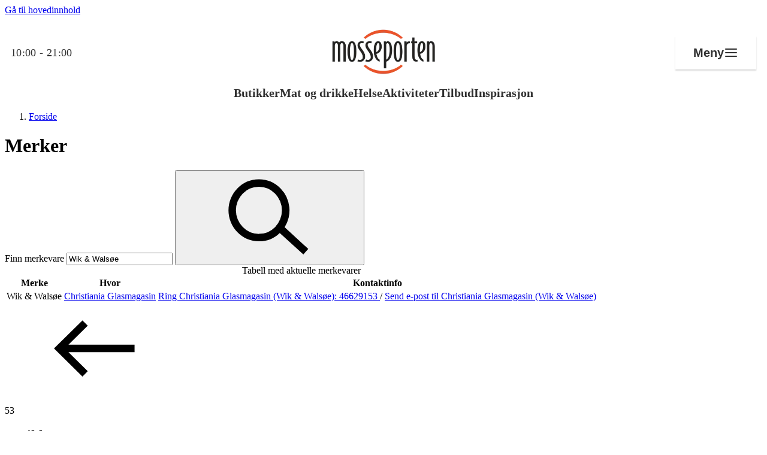

--- FILE ---
content_type: text/javascript
request_url: https://mosseporten.no/dist/client/assets/brand-list.component-Br-RHksG.js
body_size: 671
content:
const L=t=>t?.pointerType!=="mouse"||t?.buttons===1,p=()=>{Array.from(document.querySelectorAll(".brands")).forEach(t=>{const o=parseInt(t.dataset.maxTags,10);let c=!1;const i="is-active",n=t.querySelector(".simple-list.simple-list--brands"),d=[...n.children],r=[...t.querySelector(".brand-paging__list")?.children||[]].filter(e=>{const l=e.dataset.label;return d.find(f=>f.dataset.labelledBy===l)?!0:(e.parentElement.removeChild(e),!1)}),m=t.querySelector(".show-more-js"),u=(e=null,l=!1)=>{const f=e===null,y=r.find(s=>s.classList.contains(i))||r[0];e||(e=y),y?.classList.remove(i);const g=e?.dataset.label;e?.classList.add(i);const S=n.children.length;n.innerHTML="";let h=0;if(d.forEach(s=>{let a=!e||s.dataset.labelledBy===g;a&&h++,a=a&&(c||h<=o),a&&n.appendChild(s)}),l){const s=f?S:0;n.children[s]?.querySelector("a")?.focus()}m.style.display=!c&&h>o?"block":"none"};r.forEach(e=>{e.querySelector("button")?.addEventListener("click",l=>{u(e,L(l))})}),m?.addEventListener("click",e=>{c=!0,u(null,L(e))}),(r.length||d.length>o)&&u()})};p();document.addEventListener("htmx:afterSwap",p);


--- FILE ---
content_type: image/svg+xml
request_url: https://mosseporten.no/dist/client/assets/sprite-DQ8DSAbf.svg
body_size: 31178
content:
<svg xmlns="http://www.w3.org/2000/svg" xmlns:xlink="http://www.w3.org/1999/xlink"><symbol viewBox="0 0 24 24" id="ic-arrow" xmlns="http://www.w3.org/2000/svg"><polygon points="20.6 7.22 12 15.45 3.4 7.22 2.71 7.94 12 16.84 21.3 7.94 20.6 7.22"/></symbol><symbol viewBox="0 0 32 32" id="ic-arrow-forward" xmlns="http://www.w3.org/2000/svg"><path d="M16.0007 5.3335L14.1207 7.2135L21.5607 14.6668H5.33398V17.3335H21.5607L14.1207 24.7868L16.0007 26.6668L26.6673 16.0002L16.0007 5.3335Z"/></symbol><symbol viewBox="0 0 24 24" id="ic-arrow-long" xmlns="http://www.w3.org/2000/svg"><polygon points="22.65 11 5 11 10.15 5.92 8.74 4.5 1.13 12 8.74 19.5 10.15 18.08 5 13 22.65 13 22.65 11"/></symbol><symbol viewBox="0 0 24 24" id="ic-arrow-short" xmlns="http://www.w3.org/2000/svg"><polygon points="14.82 13.04 12.5 15.16 12.5 7.02 11.5 7.02 11.5 15.16 9.18 13.04 8.5 13.77 12 16.98 15.5 13.77 14.82 13.04"/></symbol><symbol viewBox="0 0 24 24" id="ic-arrow-small" xmlns="http://www.w3.org/2000/svg"><polygon points="20.62 6.49 12 14.74 3.38 6.49 2 7.94 12 17.51 22 7.94 20.62 6.49"/></symbol><symbol viewBox="0 0 16 16" xml:space="preserve" id="ic-calendar" xmlns="http://www.w3.org/2000/svg"><path style="fill-rule:evenodd;clip-rule:evenodd;stroke-linejoin:round;stroke-miterlimit:2" d="M10.91 1.524H5.137V.75a.75.75 0 0 0-1.5 0v.774H1a1 1 0 0 0-1 1V15a1 1 0 0 0 1 1h14a1 1 0 0 0 1-1V2.524a1 1 0 0 0-1-1h-2.59V.75a.75.75 0 0 0-1.5 0v.774Zm3.635 4.571H1.455v8.45h13.09v-8.45ZM12.41 2.979v.842a.75.75 0 0 1-1.5 0v-.842H5.137v.842a.75.75 0 0 1-1.5 0v-.842H1.455v2.116h13.09V2.979H12.41Z"/></symbol><symbol viewBox="0 0 24 24" id="ic-caret" xmlns="http://www.w3.org/2000/svg"><polygon points="6.49 3.38 14.74 12 6.49 20.62 7.94 22 17.51 12 7.94 2 6.49 3.38"/></symbol><symbol viewBox="0 0 24 24" id="ic-checkmark" xmlns="http://www.w3.org/2000/svg"><path d="M9,22-1,11.4,1.8,8.54,9,16,22.09,2,25,4.81Z"/></symbol><symbol viewBox="0 0 24 24" id="ic-clock" xmlns="http://www.w3.org/2000/svg"><path d="M12,2.08A9.92,9.92,0,1,1,2.08,12,9.93,9.93,0,0,1,12,2.08M12,0A12,12,0,1,0,24,12,12,12,0,0,0,12,0Z"/><path d="M16.18,17.65l-4.91-4.87A1,1,0,0,1,11,12v-8H13V11.6l4.61,4.57Z"/></symbol><symbol viewBox="0 0 24 24" id="ic-close" xmlns="http://www.w3.org/2000/svg"><polygon points="18.15 6.57 17.44 5.86 12 11.29 6.56 5.86 5.85 6.57 11.29 12 5.85 17.43 6.56 18.14 12 12.71 17.44 18.14 18.15 17.43 12.71 12 18.15 6.57"/></symbol><symbol viewBox="0 0 24 24" id="ic-copy" xmlns="http://www.w3.org/2000/svg"><path d="M14.716,5.012l-7.129,0c-0.876,0.01 -1.591,0.734 -1.591,1.61l0,9.074l1.5,-0l-0,-9.074c-0,-0.058 0.045,-0.106 0.102,-0.11c0.005,-0 7.118,-0 7.118,-0l-0,-1.5Z"/><path d="M16.413,7.553l-0.011,0l-0,0l-6.279,0c-0.882,0.011 -1.599,0.746 -1.59,1.628c0,-0.008 0,8.186 0,8.186c-0.009,0.874 0.708,1.609 1.59,1.62l6.29,-0c0.882,-0.011 1.599,-0.746 1.59,-1.628c0,0.008 0,-8.186 0,-8.186c0.008,-0.864 -0.691,-1.59 -1.558,-1.619l-0.032,-0.001l0,0Zm-0.011,1.5l0.001,-0c0.051,0.001 0.101,0.052 0.1,0.113l0,8.209c0.001,0.058 -0.044,0.106 -0.1,0.112c-0.008,0 -6.262,0 -6.262,0c-0.06,-0.002 -0.109,-0.052 -0.108,-0.112l-0,-8.21c-0.001,-0.058 0.044,-0.106 0.1,-0.112c0.008,0 6.269,0 6.269,0Z"/></symbol><symbol viewBox="0 0 24 24" id="ic-dashboard" xmlns="http://www.w3.org/2000/svg"><path class="alcls-1" d="M0,0V24H24V0ZM2,2H13v9H2ZM22,22H2V13H22ZM15,11V2h7v9Z"/></symbol><symbol viewBox="0 0 24 24" id="ic-delete" xmlns="http://www.w3.org/2000/svg"><path d="M21.5,4H15V2H9V4H2.5V5H5V22H19V5h2.5ZM10,3h4V4H10Zm8,18H6V5H18Z"/><rect x="8.5" y="9" width="1" height="8"/><rect x="14.5" y="9" width="1" height="8"/><rect x="11.5" y="9" width="1" height="8"/></symbol><symbol viewBox="0 0 576 512" id="ic-desktop" xmlns="http://www.w3.org/2000/svg"><!--! Font Awesome Pro 6.4.2 by @fontawesome - https://fontawesome.com License - https://fontawesome.com/license (Commercial License) Copyright 2023 Fonticons, Inc.--><path d="M64 0C28.7 0 0 28.7 0 64V352c0 35.3 28.7 64 64 64H240l-10.7 32H160c-17.7 0-32 14.3-32 32s14.3 32 32 32H416c17.7 0 32-14.3 32-32s-14.3-32-32-32H346.7L336 416H512c35.3 0 64-28.7 64-64V64c0-35.3-28.7-64-64-64H64zM512 64V288H64V64H512z"/></symbol><symbol xml:space="preserve" fill-rule="evenodd" stroke-linejoin="round" stroke-miterlimit="2" clip-rule="evenodd" viewBox="0 0 14 19" id="ic-diamond" xmlns="http://www.w3.org/2000/svg"><path d="M4.08 5.906.5 9.629l6.514 8.295 6.53-8.295-3.276-3.723H4.08Zm3.277.41h2.642l2.641 3.088H9.967l-2.61-3.088Zm-3.029 0h2.341L4.074 9.404H1.433l2.895-3.088Zm2.685.159L9.49 9.403H4.551l2.462-2.928Zm2.948 3.377h2.757L7.414 16.83l2.547-6.978Zm-5.439 0h5.002l-2.502 7.192-2.5-7.192Zm-3.195 0h2.758l2.548 7.022-5.306-7.022Z"/><path fill-rule="nonzero" d="M4.08 5.906v-.25h-.106l-.074.077.18.173ZM.5 9.629l-.18-.174-.151.157.134.171.197-.154Zm6.514 8.295-.197.155.196.25.197-.25-.196-.155Zm6.53-8.295.196.154.054-.068v-.086h-.25Zm0 0h.25v-.095l-.062-.071-.188.166Zm-3.276-3.723.188-.165-.075-.085h-.113v.25Zm-2.911.41v-.25h-.539l.348.412.191-.162Zm2.642 0 .19-.162-.075-.088h-.115v.25Zm2.641 3.088v.25h.542l-.352-.412-.19.162Zm-2.673 0-.191.162.075.088h.116v-.25ZM4.328 6.316v-.25h-.109l-.074.079.183.171Zm2.341 0 .192.161.345-.411h-.537v.25ZM4.074 9.404v.25h.117l.074-.089-.191-.161Zm-2.641 0-.182-.171-.395.421h.577v-.25Zm5.58-2.929.191-.161-.191-.227-.191.227.191.161ZM9.49 9.403v.25h.539l-.348-.411-.191.161Zm-4.939 0-.192-.161-.345.411h.537v-.25Zm5.41.449v-.25h-.175l-.06.164.235.086Zm2.757 0 .199.151.305-.401h-.504v.25ZM7.414 16.83l-.234-.086.433.237-.199-.151ZM4.522 9.852v-.25H4.17l.116.332.236-.082Zm5.002 0 .236.082.115-.332h-.351v.25Zm-2.502 7.192-.236.082.236.679.236-.679-.236-.082ZM1.327 9.852v-.25H.825l.302.4.2-.15Zm2.758 0 .235-.086-.06-.164h-.175v.25Zm2.548 7.022-.2.151.435-.236-.235.085ZM3.9 5.733.32 9.455l.36.347L4.261 6.08 3.9 5.733ZM.303 9.783l6.514 8.296.393-.309L.697 9.474l-.394.309Zm6.907 8.296 6.53-8.296-.392-.309-6.531 8.296.393.309Zm6.584-8.45h-.5.5Zm-.062-.166-3.276-3.722-.376.33 3.276 3.723.376-.331Zm-3.464-3.807H4.08v.5h6.188v-.5Zm-2.911.91h2.642v-.5H7.357v.5Zm2.452-.087 2.641 3.088.38-.325-2.641-3.088-.38.325Zm2.831 2.675H9.967v.5h2.673v-.5Zm-2.482.089-2.61-3.088-.382.323 2.61 3.088.382-.323Zm-5.83-2.677h2.341v-.5H4.328v.5Zm2.15-.41L3.883 9.244l.382.321 2.596-3.088-.383-.321ZM4.074 9.154H1.433v.5h2.641v-.5Zm-2.458.421L4.51 6.487l-.365-.342-2.894 3.088.365.342Zm5.206-2.939 2.477 2.929.382-.323-2.477-2.929-.382.323ZM9.49 9.153H4.551v.5H9.49v-.5Zm-4.748.411 2.463-2.928-.383-.322-2.463 2.928.383.322Zm5.219.538h2.757v-.5H9.961v.5Zm2.558-.402-5.304 6.978.398.303 5.304-6.978-.398-.303Zm-4.87 7.215 2.547-6.978-.47-.171-2.546 6.978.469.171Zm-3.127-6.813h5.002v-.5H4.522v.5Zm4.766-.333-2.502 7.193.472.164L9.76 9.934l-.472-.165Zm-2.03 7.193-2.5-7.192-.472.164 2.5 7.192.472-.164Zm-5.931-6.86h2.758v-.5H1.327v.5Zm2.523-.165 2.548 7.022.47-.17L4.32 9.766l-.47.171Zm2.982 6.786L1.526 9.701l-.399.301 5.306 7.023.399-.302Z"/><path d="M6.601.156h.965v2.986h-.965zM11.797 1.84 9.798 4.057l-.717-.646 2-2.218.716.647ZM2.506 1.73l1.798 2.384.77-.581-1.798-2.384-.77.581Z"/></symbol><symbol viewBox="0 0 24 24" id="ic-edit" xmlns="http://www.w3.org/2000/svg"><path d="M16.74,2l-13,13L2,22l7-1.75,13-13ZM3.37,20.64,4.52,16,8,19.49ZM8.88,19,5,15.12,14.3,5.86l3.84,3.86ZM15,5.15l1.73-1.72,3.85,3.84L18.85,9Z"/></symbol><symbol viewBox="0 0 24 24" id="ic-enlarge" xmlns="http://www.w3.org/2000/svg"><polygon points="20 13 19 13 19 5 11 5 11 4 20 4 20 13"/><polygon points="13 20 4 20 4 11 5 11 5 19 13 19 13 20"/></symbol><symbol viewBox="0 0 15.5 15.5" id="ic-external" xmlns="http://www.w3.org/2000/svg"><polygon points="14 14 1.5 14 1.5 1.5 6.972 1.5 6.972 0 0 0 0 15.5 15.5 15.5 15.5 8.528 14 8.528 14 14"/><polygon points="9.306 0 9.306 1.5 12.94 1.5 6.831 7.609 7.892 8.669 14 2.561 14 6.194 15.5 6.194 15.5 0 9.306 0"/></symbol><symbol viewBox="0 0 24 24" id="ic-facebook" xmlns="http://www.w3.org/2000/svg"><path d="M9.2,10.1h1.2V8.9c0-0.6,0.1-1.2,0.4-1.8c0.4-0.6,1.1-0.9,1.8-0.9c0.7,0,1.4,0,2.1,0.2l-0.3,1.8c-0.3-0.1-0.6-0.1-1-0.1 c-0.5,0-0.9,0.2-0.9,0.6V10h1.9l-0.1,1.7h-1.7v6h-2.2v-6H9.2V10.1z"/></symbol><symbol viewBox="0 0 48 48" id="ic-facebook-footer" xmlns="http://www.w3.org/2000/svg"><path d="M42 24.11C42 14.11 33.94 6 24 6C14.06 6 6 14.108 6 24.11C6 33.15 12.582 40.642 21.188 42V29.344H16.618V24.11H21.188V20.12C21.188 15.58 23.874 13.074 27.988 13.074C29.956 13.074 32.016 13.428 32.016 13.428V17.884H29.746C27.51 17.884 26.812 19.28 26.812 20.714V24.11H31.804L31.006 29.344H26.812V42C35.42 40.64 42 33.15 42 24.11Z"/></symbol><symbol viewBox="0 0 24 24" id="ic-filter" xmlns="http://www.w3.org/2000/svg"><path class="aucls-1" d="M18.33,10.33a4,4,0,0,0,1-1.83H23v-2H19.36a4.1,4.1,0,0,0-1-1.83A4,4,0,0,0,11.64,6.5H1v2H11.64a4.1,4.1,0,0,0,1,1.83A4,4,0,0,0,18.33,10.33ZM14.08,8.91A2,2,0,0,1,15.5,5.5a2,2,0,0,1,2,2,2,2,0,0,1-3.42,1.41Z"/><path class="aucls-1" d="M11.86,17.5H23v-2H11.86a4.1,4.1,0,0,0-1-1.83A4,4,0,0,0,4.14,15.5H1v2H4.14a4.1,4.1,0,0,0,1,1.83,4,4,0,0,0,6.69-1.83Zm-5.28.41A2,2,0,0,1,8,14.5a2,2,0,0,1,2,2,2,2,0,0,1-3.42,1.41Z"/></symbol><symbol viewBox="0 0 62.775 51.537" id="ic-heart" xmlns="http://www.w3.org/2000/svg"><path d="M47.9,27.4a1,1,0,0,1-.647,1.258c-2.281.734-3.756,2.473-3.756,4.432a1,1,0,0,1-2,0,6.939,6.939,0,0,1,5.145-6.336A1,1,0,0,1,47.9,27.4ZM62.437,49.994a1,1,0,0,1-1.411-.089l-5.365-6.083a14.393,14.393,0,0,1-7.98,2.384c-7.5,0-13.6-5.58-13.6-12.439s6.1-12.442,13.6-12.442,13.611,5.581,13.611,12.442A11.893,11.893,0,0,1,57.251,42.6l5.275,5.983A1,1,0,0,1,62.437,49.994ZM47.681,44.206c6.4,0,11.611-4.684,11.611-10.439S54.083,23.325,47.681,23.325s-11.6,4.684-11.6,10.442S41.282,44.206,47.681,44.206ZM34.057,45.563c-2.462,1.891-4.439,3.215-5.331,3.794C24.972,47.021,2.208,32.166,2,15.8A13.162,13.162,0,0,1,5.8,6.376a13.7,13.7,0,0,1,9.73-4.122A13.679,13.679,0,0,1,27.358,8.676a1.033,1.033,0,0,0,.859.468,1,1,0,0,0,.847-.488,13.754,13.754,0,0,1,25.527,6.622,18.762,18.762,0,0,1-.173,2.758,1,1,0,0,0,1.983.27,20.965,20.965,0,0,0,.19-3.053A15.619,15.619,0,0,0,40.861,0H40.7a15.611,15.611,0,0,0-12.52,6.367A15.875,15.875,0,0,0,4.365,4.978,15.157,15.157,0,0,0,0,15.823c.1,7.97,4.9,16.393,14.278,25.034A91,91,0,0,0,28.23,51.4a1,1,0,0,0,1.033-.01c.1-.064,2.561-1.588,6.013-4.239a1,1,0,0,0-1.219-1.586Zm-20.9-34.328a1,1,0,1,0-.666-1.886,7.633,7.633,0,0,0-2.547,1.494A6.577,6.577,0,0,0,7.68,15.8a7.024,7.024,0,0,0,2.457,5.269,1,1,0,0,0,1.412-.08,1,1,0,0,0-.081-1.412A5.056,5.056,0,0,1,9.68,15.8a4.6,4.6,0,0,1,1.593-3.459A5.647,5.647,0,0,1,13.156,11.235Z"/></symbol><symbol viewBox="0 0 24 24" id="ic-instagram" xmlns="http://www.w3.org/2000/svg"><path d="M15.5,6.3h-7c-1.2,0-2.2,1-2.2,2.2v7c0,1.2,1,2.2,2.2,2.2h0h7c1.2,0,2.2-1,2.2-2.2v-7C17.7,7.3,16.8,6.3,15.5,6.3 C15.5,6.3,15.5,6.3,15.5,6.3z M16.2,7.6h0.2v1.9h-1.9V7.6H16.2z M12,10c1.1,0,2,0.9,2,2l0,0l0,0c0,1.1-0.9,2-2,2c-1.1,0-2-0.9-2-2 l0,0C10,10.9,10.9,10,12,10z M16.6,15.5c0,0.6-0.5,1.1-1.1,1.1H8.5c-0.6,0-1.1-0.5-1.1-1.1v-4.7h1.7c-0.2,0.4-0.2,0.8-0.2,1.2 c0,1.7,1.4,3.1,3.1,3.1s3.1-1.4,3.1-3.1c0-0.4-0.1-0.8-0.2-1.2h1.7V15.5z"/></symbol><symbol viewBox="0 0 48 48" id="ic-instagram-footer" xmlns="http://www.w3.org/2000/svg"><path d="M35.616 14.384C35.6165 14.6578 35.563 14.9291 35.4584 15.1821C35.3539 15.4352 35.2004 15.6652 35.0068 15.8588C34.8132 16.0524 34.5832 16.2059 34.3301 16.3104C34.0771 16.415 33.8058 16.4685 33.532 16.468C33.2582 16.4685 32.9869 16.415 32.7339 16.3104C32.4808 16.2059 32.2508 16.0524 32.0572 15.8588C31.8636 15.6652 31.7101 15.4352 31.6056 15.1821C31.501 14.9291 31.4475 14.6578 31.448 14.384C31.4715 13.8471 31.7014 13.34 32.0896 12.9684C32.4779 12.5967 32.9946 12.3893 33.532 12.3893C34.0694 12.3893 34.5861 12.5967 34.9744 12.9684C35.3626 13.34 35.5925 13.8471 35.616 14.384ZM33.02 23.744C33.0174 26.0702 32.0921 28.3004 30.4472 29.9452C28.8024 31.5901 26.5722 32.5154 24.246 32.518C21.9198 32.5154 19.6896 31.5901 18.0448 29.9452C16.3999 28.3004 15.4746 26.0702 15.472 23.744C15.4746 21.4178 16.3999 19.1876 18.0448 17.5428C19.6896 15.8979 21.9198 14.9726 24.246 14.97C26.5722 14.9726 28.8024 15.8979 30.4472 17.5428C32.0921 19.1876 33.0174 21.4178 33.02 23.744ZM29.866 23.744C29.866 20.644 27.346 18.124 24.246 18.124C21.148 18.124 18.626 20.644 18.626 23.744C18.626 26.844 21.148 29.364 24.246 29.364C27.346 29.364 29.866 26.844 29.866 23.744ZM42 16.7C41.9995 13.8623 40.872 11.1411 38.8655 9.13454C36.8589 7.12802 34.1377 6.00053 31.3 6H16.7C13.8623 6.00053 11.1411 7.12802 9.13454 9.13454C7.12802 11.1411 6.00053 13.8623 6 16.7V31.3C6.00053 34.1377 7.12802 36.8589 9.13454 38.8655C11.1411 40.872 13.8623 41.9995 16.7 42H31.3C34.1377 41.9995 36.8589 40.872 38.8655 38.8655C40.872 36.8589 41.9995 34.1377 42 31.3V16.7ZM38.492 31.14C38.4915 33.0894 37.717 34.9588 36.3388 36.3374C34.9606 37.716 33.0914 38.4909 31.142 38.492H16.858C14.909 38.4909 13.0401 37.7162 11.6619 36.3381C10.2838 34.9599 9.50906 33.091 9.508 31.142V16.858C9.50906 14.909 10.2838 13.0401 11.6619 11.6619C13.0401 10.2838 14.909 9.50906 16.858 9.508H31.142C33.091 9.50906 34.9599 10.2838 36.3381 11.6619C37.7162 13.0401 38.4909 14.909 38.492 16.858V31.142V31.14Z" fill="currentColor"/></symbol><symbol viewBox="0 0 32 32" id="ic-internet" xmlns="http://www.w3.org/2000/svg"><path d="M16,7c-5,0-9,4-9,9s4,9,9,9s9-4,9-9C25,11,21,7,16,7z M23.9,15.4l-4.4,0c0-1-0.1-1.9-0.2-2.9c1.1-0.3,2.1-0.7,3-1.3 C23.2,12.4,23.7,13.9,23.9,15.4z M21.5,10.4c-0.8,0.5-1.6,0.8-2.5,1.1c-0.2-1.1-0.6-2.1-1.1-3.1l0,0C19.3,8.7,20.5,9.4,21.5,10.4z M13.6,15.4c0-0.9,0.1-1.8,0.2-2.7c0.7,0.1,1.4,0.2,2.1,0.2c0.7,0,1.4-0.1,2.1-0.2c0.1,0.9,0.2,1.8,0.2,2.7H13.6z M18.3,16.6 c0,0.9-0.1,1.8-0.2,2.7C17.4,19.1,16.7,19,16,19c-0.7,0-1.4,0.1-2.1,0.2c-0.1-0.9-0.2-1.8-0.2-2.7L18.3,16.6z M16,8.1 c0.6,0,1.4,1.3,1.9,3.6c-1.3,0.2-2.6,0.2-3.9,0C14.6,9.4,15.4,8.1,16,8.1z M14.1,8.4c-0.5,1-0.9,2-1.1,3.1v0 c-0.9-0.2-1.7-0.6-2.5-1.1C11.5,9.4,12.7,8.7,14.1,8.4z M9.8,11.2c0.9,0.6,1.9,1.1,3,1.3c0,0,0,0,0,0v0c0,0,0,0,0,0 c-0.2,1-0.2,1.9-0.2,2.9H8.2C8.3,13.9,8.8,12.4,9.8,11.2z M8.2,16.6l4.4,0c0,1,0.1,1.9,0.2,2.9c-1.1,0.3-2.1,0.7-3,1.3 C8.8,19.6,8.3,18.1,8.2,16.6z M10.5,21.6c0.8-0.5,1.6-0.8,2.5-1.1c0.2,1.1,0.6,2.1,1.1,3.1C12.7,23.3,11.5,22.6,10.5,21.6z M16,23.9 c-0.6,0-1.4-1.3-1.9-3.6c1.3-0.2,2.6-0.2,3.9,0C17.4,22.6,16.6,23.9,16,23.9z M17.9,23.7c0.5-1,0.9-2,1.1-3.1 c0.9,0.2,1.7,0.6,2.5,1.1C20.5,22.6,19.3,23.3,17.9,23.7z M22.2,20.8c-0.9-0.6-1.9-1-3-1.3c0.1-1,0.2-1.9,0.2-2.9h4.4 C23.7,18.1,23.2,19.6,22.2,20.8z"/></symbol><symbol viewBox="0 0 24 24" id="ic-linkedin" xmlns="http://www.w3.org/2000/svg"><path d="M8.8,16.8H6.6V9.6h2.2V16.8z M7.6,8.7L7.6,8.7C6.9,8.8,6.3,8.3,6.3,7.6c0,0,0-0.1,0-0.1c0-0.7,0.6-1.2,1.3-1.2 c0,0,0.1,0,0.1,0c0.7,0,1.2,0.6,1.2,1.2C8.9,8.2,8.3,8.7,7.6,8.7C7.6,8.7,7.6,8.7,7.6,8.7L7.6,8.7z M17.7,16.8h-2.5v-3.7 c0-1-0.4-1.6-1.3-1.6c-0.6,0-1,0.4-1.2,0.9c0,0.2,0,0.4,0,0.6v3.9h-2.6c0,0,0-6.6,0-7.2h2.5v1.1c0.4-0.8,1.3-1.3,2.2-1.2 c1.6,0,2.8,1,2.8,3.3V16.8z"/></symbol><symbol viewBox="0 0 24 24" id="ic-loading" xmlns="http://www.w3.org/2000/svg"><path d="M13.65,18.54l3.1.58A8.87,8.87,0,0,1,12,20.47a9,9,0,0,1-9-8.94,8.79,8.79,0,0,1,.71-3.47l-.92-.39A9.63,9.63,0,0,0,2,11.53,10,10,0,0,0,17.18,20l-.35,2.85,1,.12.55-4.59-4.55-.85Z"/><path d="M12,1.59A9.91,9.91,0,0,0,5.79,3.75l.32-2.63L5.12,1,4.57,5.59l4.54.85.18-1L6,4.85a9,9,0,0,1,15,6.68,8.89,8.89,0,0,1-1.07,4.23l.88.48A9.94,9.94,0,0,0,12,1.59Z"/></symbol><symbol viewBox="0 0 20 28.501" id="ic-location" xmlns="http://www.w3.org/2000/svg"><path d="M10,14a4,4,0,1,1,4-4A4,4,0,0,1,10,14Zm0-6a2,2,0,1,0,2,2A2,2,0,0,0,10,8Z"/><path d="M10,28.5l-.746-.835C8.877,27.243,0,17.225,0,10.1A10.062,10.062,0,0,1,10,0,10.062,10.062,0,0,1,20,10.1c0,7.125-8.876,17.143-9.254,17.566ZM10,2a8.059,8.059,0,0,0-8,8.1c0,5.251,5.884,12.809,8,15.358,2.116-2.549,8-10.113,8-15.358A8.059,8.059,0,0,0,10,2Z"/></symbol><symbol viewBox="0 0 24 24" id="ic-locked" xmlns="http://www.w3.org/2000/svg"><path d="M18,8.27V6.79C17.92,4.16,15.26,2,12,2S6.12,4.17,6.1,6.81V8.27H3V22H21V8.27ZM7.1,6.81C7.12,4.72,9.33,3,12,3S16.92,4.72,17,6.8V8.27H7.1ZM20,21H4V9.27H20Z"/><path d="M10.16,16.9,10,18h4l-.15-1.13-.16-1.26a2.13,2.13,0,0,0,.61-1.49,2.29,2.29,0,0,0-4.58,0,2.13,2.13,0,0,0,.61,1.49ZM12,13a1.25,1.25,0,0,1,1.29,1.2,1.18,1.18,0,0,1-.68,1L12.85,17h-1.7l.24-1.83a1.18,1.18,0,0,1-.68-1A1.25,1.25,0,0,1,12,13Z"/></symbol><symbol viewBox="0 0 384 512" id="ic-mobile" xmlns="http://www.w3.org/2000/svg"><!--! Font Awesome Pro 6.4.2 by @fontawesome - https://fontawesome.com License - https://fontawesome.com/license (Commercial License) Copyright 2023 Fonticons, Inc.--><path d="M80 48c-8.8 0-16 7.2-16 16V448c0 8.8 7.2 16 16 16H304c8.8 0 16-7.2 16-16V64c0-8.8-7.2-16-16-16H80zM16 64C16 28.7 44.7 0 80 0H304c35.3 0 64 28.7 64 64V448c0 35.3-28.7 64-64 64H80c-35.3 0-64-28.7-64-64V64zM160 400h64c8.8 0 16 7.2 16 16s-7.2 16-16 16H160c-8.8 0-16-7.2-16-16s7.2-16 16-16z"/></symbol><symbol viewBox="0 0 24 24" id="ic-move" xmlns="http://www.w3.org/2000/svg"><polygon points="19.74 8.47 19 9.15 21.13 11.47 12.47 11.47 12.47 2.81 14.8 4.94 15.47 4.21 11.97 1 8.47 4.21 9.15 4.94 11.47 2.81 11.47 11.47 2.81 11.47 4.94 9.15 4.21 8.47 1 11.97 4.21 15.47 4.94 14.8 2.81 12.47 11.47 12.47 11.47 21.13 9.15 19 8.47 19.74 11.97 22.94 15.47 19.74 14.8 19 12.47 21.13 12.47 12.47 21.13 12.47 19 14.8 19.74 15.47 22.94 11.97 19.74 8.47"/></symbol><symbol viewBox="0 0 60.194 49.1" id="ic-paper-plane" xmlns="http://www.w3.org/2000/svg"><path d="M60.189.974a.95.95,0,0,0-.015-.141,1,1,0,0,0-.058-.208.725.725,0,0,0-.022-.076c-.009-.02-.027-.031-.038-.05a.912.912,0,0,0-.051-.091L60,.4c-.019-.025-.046-.038-.066-.06L59.927.329a1.03,1.03,0,0,0-.1-.105C59.807.211,59.8.193,59.781.181s-.024-.009-.035-.016a.887.887,0,0,0-.111-.056.956.956,0,0,0-.117-.054c-.031-.011-.062-.02-.094-.028a.955.955,0,0,0-.131-.015A.925.925,0,0,0,59.175,0c-.033,0-.064.007-.1.011a.964.964,0,0,0-.139.032l-.023.005a.8.8,0,0,0-.08.015L2.893,21.773a1,1,0,0,0,.163,1.912l15.213,3.076,4.859,9.393c.013.024.032.042.046.064s.03.044.046.066a.994.994,0,0,0,.233.229c.007.005.01.013.018.017l.009,0a1,1,0,0,0,.251.115l.006,0a.971.971,0,0,0,.279.041,1.185,1.185,0,0,0,.119-.006l9.445-1.126,7.01,7.863a1,1,0,0,0,.746.335.983.983,0,0,0,.162-.013,1,1,0,0,0,.757-.594L60.119,1.388c.009-.021.008-.044.015-.066a1.024,1.024,0,0,0,.036-.145c.006-.034.02-.065.023-.1A.9.9,0,0,0,60.189.974ZM49.421,5.862,18.749,24.817,6.8,22.4Zm.925,1.78L28,27.816a1.061,1.061,0,0,0-.076.1,1.1,1.1,0,0,0-.09.091l-3.721,5.7L20.252,26.24ZM26.025,34.448l2.769-4.242,3.122,3.54ZM41.036,40.92,30.083,28.635,56.489,4.791ZM11.179,32.182a1,1,0,0,1-.358,1.368L2.372,38.493a1,1,0,0,1-1.01-1.726l8.449-4.944A1,1,0,0,1,11.179,32.182Zm-.82,8.331A1,1,0,0,1,10.1,41.9L1.567,47.78A1,1,0,1,1,.433,46.134l8.535-5.877A1,1,0,0,1,10.359,40.513Zm4.02-1.119a1,1,0,0,1-1.239-1.571l2.155-1.7a1,1,0,0,1,1.24,1.57Zm5.592,4.68a1,1,0,0,1-.165,1.406L15.5,48.885a1,1,0,0,1-1.239-1.57l4.311-3.406A1,1,0,0,1,19.971,44.074Z"/></symbol><symbol viewBox="0 0 24 24" id="ic-pinterest" xmlns="http://www.w3.org/2000/svg"><path d="M12,6.2c-3.2,0-5.7,2.6-5.7,5.7c0,2.3,1.3,4.3,3.4,5.3c0-0.4,0-0.9,0.1-1.3l0.7-3.1c-0.1-0.3-0.2-0.6-0.2-0.9 c0-0.9,0.5-1.5,1.1-1.5c0.4,0,0.8,0.3,0.8,0.7c0,0,0,0.1,0,0.1c-0.1,0.7-0.3,1.4-0.5,2c-0.1,0.5,0.2,1,0.7,1.1c0.1,0,0.2,0,0.3,0 c1.1,0,1.8-1.4,1.8-3.1c0-1.2-1-2.2-2.2-2.2c-0.1,0-0.1,0-0.2,0c-1.5-0.1-2.8,1.1-2.8,2.6c0,0.1,0,0.1,0,0.2c0,0.4,0.1,0.8,0.4,1.1 c0.1,0.1,0.1,0.2,0.1,0.3s-0.1,0.4-0.1,0.5c0,0.1-0.1,0.2-0.2,0.2c0,0,0,0-0.1,0c-0.8-0.4-1.3-1.3-1.2-2.2c0.1-2.1,1.9-3.7,4-3.6 c0,0,0.1,0,0.1,0c1.9-0.1,3.5,1.3,3.6,3.2c0,0,0,0,0,0.1c0,2.3-1.2,3.9-3.1,3.9c-0.6,0-1.1-0.3-1.4-0.7l-0.4,1.6 c-0.1,0.4-0.3,0.8-0.5,1.2c3,0.9,6.2-0.8,7.2-3.8c0.9-3-0.8-6.2-3.8-7.2C13.2,6.3,12.6,6.2,12,6.2"/></symbol><symbol viewBox="0 0 24 24" id="ic-plus" xmlns="http://www.w3.org/2000/svg"><polygon points="20 11 13 11 13 4 11 4 11 11 4 11 4 13 11 13 11 20 13 20 13 13 20 13 20 11"/></symbol><symbol viewBox="0 0 24 24" id="ic-preview" xmlns="http://www.w3.org/2000/svg"><path d="M23.21,10.52l-6-5.76L14.79,5.89l.42.9L17,6l2.36,2.26A5.16,5.16,0,0,0,18,8a5,5,0,0,0-4.92,4.23H10.92A5,5,0,0,0,6,8a5.16,5.16,0,0,0-1.37.21L7,6l1.8.84.42-.9L6.79,4.76l-6,5.76.58.61A5.07,5.07,0,0,0,1,13a5,5,0,0,0,10,.23h2A5,5,0,0,0,23,13a5.07,5.07,0,0,0-.37-1.87ZM6,17a4,4,0,1,1,4-4A4,4,0,0,1,6,17Zm12,0a4,4,0,1,1,4-4A4,4,0,0,1,18,17Z"/></symbol><symbol viewBox="0 0 24 24" id="ic-search" xmlns="http://www.w3.org/2000/svg"><path d="M15.36,14.5a7.36,7.36,0,1,0-.72.85l.07-.09,6.78,6.2.68-.74Zm-1.43.14a6.49,6.49,0,0,1-9.19,0A6.5,6.5,0,0,1,9.34,3.54a6.5,6.5,0,0,1,4.59,11.1Z"/></symbol><symbol viewBox="0 0 24 24" id="ic-search-small" xmlns="http://www.w3.org/2000/svg"><path d="M22.31,20.6,16,14.8A8.41,8.41,0,0,0,14.91,4.44,8,8,0,0,0,9.15,2h0A8,8,0,0,0,3.38,4.43a8.4,8.4,0,0,0,0,11.7,8,8,0,0,0,5.77,2.44h0a8,8,0,0,0,5.55-2.23L21,22.08Zm-13.17-4h0A6,6,0,0,1,4.8,14.73a6.39,6.39,0,0,1,0-8.9A6,6,0,0,1,9.14,4h0a6,6,0,0,1,4.33,1.84,6.39,6.39,0,0,1,0,8.9A6,6,0,0,1,9.14,16.57Z"/></symbol><symbol viewBox="0 0 24 24" id="ic-settings" xmlns="http://www.w3.org/2000/svg"><path d="M13.34,24.07H10.59a1,1,0,0,1-1-.89l-.18-1.59a10,10,0,0,1-2.36-1l-1.2,1a1,1,0,0,1-1.33-.08L2.59,19.54a1,1,0,0,1-.07-1.33l1-1.19a10,10,0,0,1-1-2.44L.89,14.4a1,1,0,0,1-.89-1V10.67a1,1,0,0,1,.89-1L2.46,9.5A9.47,9.47,0,0,1,3.48,7l-1-1.21A1,1,0,0,1,2.58,4.5L4.52,2.56a1,1,0,0,1,1.33-.08l1.22,1a9.57,9.57,0,0,1,2.36-1L9.6.89a1,1,0,0,1,1-.89h2.75a1,1,0,0,1,1,.89l.17,1.54a9.72,9.72,0,0,1,2.48,1l1.19-1a1,1,0,0,1,1.34.08L21.44,4.5a1,1,0,0,1,.08,1.33L20.58,7a10,10,0,0,1,1,2.51l1.49.16a1,1,0,0,1,.89,1v2.74a1,1,0,0,1-.89,1l-1.49.17a10.29,10.29,0,0,1-1.05,2.49l.95,1.19a1,1,0,0,1-.08,1.33l-1.93,1.94a1,1,0,0,1-1.34.07l-1.2-1a10,10,0,0,1-2.47,1l-.17,1.55A1,1,0,0,1,13.34,24.07Zm-1.85-2h.95l.15-1.38a1,1,0,0,1,.82-.87,7.94,7.94,0,0,0,3.07-1.25,1,1,0,0,1,1.19.05l1.06.85.67-.67-.84-1.05a1,1,0,0,1,0-1.19,7.86,7.86,0,0,0,1.29-3.09,1,1,0,0,1,.88-.81L22,12.51v-.95l-1.31-.14a1,1,0,0,1-.87-.82,7.89,7.89,0,0,0-1.29-3.09,1,1,0,0,1,0-1.2l.83-1-.67-.68-1.05.84a1,1,0,0,1-1.19,0,7.69,7.69,0,0,0-3.08-1.25,1,1,0,0,1-.82-.88L12.44,2h-.95l-.15,1.39a1,1,0,0,1-.81.87,7.91,7.91,0,0,0-3,1.24,1,1,0,0,1-1.2,0L5.3,4.6l-.67.68.86,1.06a1,1,0,0,1,0,1.2,7.74,7.74,0,0,0-1.27,3.05,1,1,0,0,1-.87.82L2,11.56v.95l1.39.16a1,1,0,0,1,.87.81,7.81,7.81,0,0,0,1.27,3,1,1,0,0,1,0,1.2l-.84,1.05.67.67,1.06-.84a1,1,0,0,1,1.19,0,7.86,7.86,0,0,0,3,1.24,1,1,0,0,1,.81.87ZM23,13.41h0Z"/><path d="M12,15.24A3.2,3.2,0,1,1,15.2,12,3.21,3.21,0,0,1,12,15.24Zm0-4.4A1.2,1.2,0,1,0,13.2,12,1.2,1.2,0,0,0,12,10.84Z"/></symbol><symbol viewBox="0 0 24.848 25.043" id="ic-show-all" xmlns="http://www.w3.org/2000/svg"><path d="M20.434,4.609V0H0V20.434H4.413v4.61H24.848V4.609Zm2.414,18.435H6.413V6.609H22.848ZM2,18.434V2H18.434V4.609H4.413V18.434Z"/><polygon points="19.322 10.438 18.434 11.287 13.269 16.229 10.566 13.643 9.183 15.089 12.681 18.434 13.269 18.997 13.857 18.434 18.434 14.055 20.434 12.142 20.705 11.884 20.434 11.601 19.322 10.438"/></symbol><symbol viewBox="0 0 24 24" id="ic-snapchat" xmlns="http://www.w3.org/2000/svg"><path d="M12.082,18.102c-0.037,0 -0.072,-0.001 -0.099,-0.002c-0.021,0.002 -0.043,0.002 -0.065,0.002c-0.774,0 -1.292,-0.366 -1.748,-0.689c-0.328,-0.231 -0.636,-0.449 -0.998,-0.509c-0.178,-0.03 -0.354,-0.045 -0.525,-0.045c-0.308,0 -0.551,0.048 -0.728,0.083c-0.11,0.021 -0.204,0.039 -0.277,0.039c-0.076,0 -0.168,-0.017 -0.207,-0.149c-0.031,-0.104 -0.053,-0.204 -0.074,-0.301c-0.053,-0.243 -0.091,-0.391 -0.182,-0.405c-0.971,-0.149 -1.544,-0.37 -1.659,-0.637c-0.012,-0.028 -0.018,-0.057 -0.02,-0.085c-0.004,-0.079 0.052,-0.149 0.131,-0.162c0.771,-0.127 1.456,-0.535 2.037,-1.212c0.45,-0.524 0.671,-1.025 0.695,-1.08c0.001,-0.003 0.002,-0.005 0.004,-0.008c0.112,-0.227 0.134,-0.423 0.066,-0.583c-0.125,-0.295 -0.539,-0.427 -0.813,-0.514c-0.069,-0.021 -0.133,-0.042 -0.184,-0.062c-0.243,-0.096 -0.643,-0.299 -0.59,-0.579c0.039,-0.204 0.309,-0.346 0.527,-0.346c0.061,0 0.114,0.011 0.16,0.032c0.246,0.116 0.468,0.174 0.659,0.174c0.237,0 0.351,-0.09 0.379,-0.116c-0.007,-0.126 -0.015,-0.26 -0.023,-0.387c-0,0 -0,-0.001 -0,-0.001c-0.056,-0.886 -0.125,-1.988 0.157,-2.621c0.843,-1.892 2.633,-2.039 3.161,-2.039c0.014,0 0.231,-0.002 0.231,-0.002c0.009,-0 0.02,-0 0.031,-0c0.53,-0 2.323,0.147 3.167,2.04c0.282,0.633 0.213,1.736 0.157,2.623l-0.003,0.042c-0.007,0.121 -0.014,0.235 -0.02,0.345c0.026,0.024 0.131,0.107 0.344,0.115c0.182,-0.007 0.391,-0.065 0.621,-0.173c0.071,-0.033 0.15,-0.04 0.203,-0.04c0.081,-0 0.163,0.016 0.232,0.044l0.004,0.002c0.195,0.069 0.323,0.207 0.325,0.353c0.003,0.136 -0.098,0.338 -0.594,0.534c-0.051,0.02 -0.115,0.041 -0.184,0.063c-0.274,0.087 -0.688,0.218 -0.813,0.513c-0.068,0.16 -0.046,0.356 0.066,0.583c0.002,0.003 0.003,0.005 0.004,0.008c0.034,0.081 0.869,1.985 2.732,2.292c0.079,0.013 0.135,0.083 0.131,0.162c-0.002,0.029 -0.009,0.057 -0.021,0.085c-0.113,0.266 -0.687,0.486 -1.658,0.636c-0.091,0.014 -0.13,0.162 -0.182,0.403c-0.022,0.099 -0.044,0.197 -0.074,0.3c-0.028,0.096 -0.091,0.143 -0.192,0.143l-0.015,0c-0.066,0 -0.159,-0.012 -0.277,-0.035c-0.205,-0.04 -0.435,-0.077 -0.728,-0.077c-0.171,0 -0.347,0.015 -0.525,0.045c-0.361,0.06 -0.67,0.278 -0.997,0.509c-0.457,0.323 -0.975,0.689 -1.749,0.689"/></symbol><symbol viewBox="0 0 24 24" id="ic-sort" xmlns="http://www.w3.org/2000/svg"><path d="M15,4.414l0,19.586l2,0l0,-19.586l3.293,3.293l1.414,-1.414l-5.707,-5.707l-5.707,5.707l1.414,1.414l3.293,-3.293Z"/><path d="M7,20.586l-0,-19.586l-2,0l0,19.586l-3.293,-3.293l-1.414,1.414l5.707,5.707l5.707,-5.707l-1.414,-1.414l-3.293,3.293Z"/></symbol><symbol viewBox="0 -950 960 1020" id="ic-star" xmlns="http://www.w3.org/2000/svg"><path d="m323-205 157-94 157 95-42-178 138-120-182-16-71-168-71 167-182 16 138 120-42 178ZM233-80l65-281L80-550l288-25 112-265 112 265 288 25-218 189 65 281-247-149L233-80Zm247-355Z"/></symbol><symbol viewBox="0 0 72 61" id="ic-target" xmlns="http://www.w3.org/2000/svg"><path d="M54.034,40.969C51.091,52.185,40.473,60.254,28.212,60.592c-.268.007-.537.011-.8.011C12.655,60.6.443,49.491.012,35.492A24.915,24.915,0,0,1,6.934,17.546a27.86,27.86,0,0,1,19.689-8.66A28.439,28.439,0,0,1,42.39,13.071c.249.153.494.307.738.469a1,1,0,1,1-1.106,1.667c-.224-.149-.452-.292-.681-.434a26.421,26.421,0,0,0-14.664-3.888A25.876,25.876,0,0,0,8.388,18.919,22.926,22.926,0,0,0,2.011,35.43c.406,13.155,12.14,23.534,26.147,23.162,11.377-.313,21.223-7.769,23.943-18.131a1,1,0,1,1,1.933.508ZM38.265,20.389a1,1,0,0,0-.346-1.371,20.4,20.4,0,0,0-11.072-2.857,19.992,19.992,0,0,0-14.126,6.214,17.908,17.908,0,0,0-4.976,12.9c.311,10.058,9.076,18.04,19.665,18.04.192,0,.385,0,.578-.007A19.637,19.637,0,0,0,46.119,40.534a1,1,0,0,0-1.889-.658,17.623,17.623,0,0,1-16.3,11.431c-9.726.274-17.906-6.953-18.189-16.094a15.921,15.921,0,0,1,4.432-11.466A18,18,0,0,1,26.9,18.16a18.517,18.517,0,0,1,9.992,2.574A1,1,0,0,0,38.265,20.389Zm-11.129,5.33a10.258,10.258,0,0,1,3.906.656,1,1,0,1,0,.71-1.87,12.016,12.016,0,0,0-4.671-.785A11.824,11.824,0,0,0,18.729,27.4a10.634,10.634,0,0,0-2.953,7.66c.185,5.963,5.373,10.7,11.638,10.7.112,0,.226,0,.339,0a11.7,11.7,0,0,0,9.741-5.485,1,1,0,1,0-1.7-1.047A9.708,9.708,0,0,1,27.7,43.751c-5.3.17-9.769-3.782-9.924-8.755a8.649,8.649,0,0,1,2.408-6.225A9.836,9.836,0,0,1,27.136,25.719Zm22.807-4.154a1,1,0,0,0-.373,1.364A22.765,22.765,0,0,1,52.034,29.3a1,1,0,0,0,.976.784.962.962,0,0,0,.217-.024,1,1,0,0,0,.76-1.192,24.747,24.747,0,0,0-2.68-6.933A1,1,0,0,0,49.943,21.565ZM44.18,26.559a1,1,0,0,0-.5,1.324,16.31,16.31,0,0,1,.864,2.381,1,1,0,0,0,.963.734.988.988,0,0,0,.267-.037,1,1,0,0,0,.7-1.23,18.235,18.235,0,0,0-.972-2.676A1,1,0,0,0,44.18,26.559ZM71.937,40.893a1,1,0,0,1-.931.645l-10.434.046h-.005a1,1,0,0,1-.666-.254l-5.7-5.084-26.448.116h0a.992.992,0,0,1-.726-.321s-.01,0-.014-.01a.769.769,0,0,1-.052-.087.7.7,0,0,1-.176-.422.888.888,0,0,1-.032-.155c0-.009.005-.017.005-.027A.988.988,0,0,1,26.8,35.1a.891.891,0,0,1,.033-.133.939.939,0,0,1,.125-.187.9.9,0,0,1,.095-.13c.009-.008.012-.02.021-.029L47.521,16.034,47.489,9.77a1,1,0,0,1,.327-.745l8.9-8.093a1,1,0,0,1,1.673.735l.029,5.711,6.453-.027h0a1,1,0,0,1,.673,1.74l-8.9,8.092a1,1,0,0,1-.668.259l-7.07.032L30.344,34.351l23.843-.1,5.655-5.14a1,1,0,0,1,.669-.26L70.943,28.8h0a1,1,0,0,1,.673,1.74l-5.113,4.648,5.16,4.6A1,1,0,0,1,71.937,40.893ZM49.491,10.206l.028,5.266,6.067-.028,6.692-6.082-4.848.021h0a1,1,0,0,1-1-.995L56.4,3.922Zm18.9,29.344-4.044-3.608a1,1,0,0,1-.007-1.486l4.009-3.644-7.446.033-4.831,4.39,4.874,4.347Z"/></symbol><symbol xml:space="preserve" viewBox="-8 -8 40 40" id="ic-tiktok" xmlns="http://www.w3.org/2000/svg"><path d="M19.589 6.686a4.793 4.793 0 0 1-3.77-4.245V2h-3.445v13.672a2.896 2.896 0 0 1-5.201 1.743l-.002-.001.002.001a2.895 2.895 0 0 1 3.183-4.51v-3.5a6.329 6.329 0 0 0-5.394 10.692 6.33 6.33 0 0 0 10.857-4.424V8.687a8.182 8.182 0 0 0 4.773 1.526V6.79a4.831 4.831 0 0 1-1.003-.104z"/></symbol><symbol viewBox="0 0 48 48" id="ic-tiktok-footer" xmlns="http://www.w3.org/2000/svg"><path d="M36.016 13.272C35.7672 13.1537 35.5243 13.0236 35.288 12.882C34.6106 12.4706 33.9843 11.9805 33.422 11.422C32.03 9.954 31.51 8.466 31.318 7.424H31.326C31.166 6.56 31.232 6 31.24 6H24.9V28.58C24.9 28.882 24.9 29.18 24.884 29.478L24.878 29.588C24.878 29.604 24.878 29.622 24.874 29.638V29.652C24.8048 30.4706 24.5221 31.2568 24.054 31.932C23.582 32.616 22.934 33.186 22.166 33.586C21.366 34.006 20.462 34.226 19.542 34.226C16.588 34.226 14.194 32.006 14.194 29.266C14.194 26.526 16.588 24.308 19.542 24.308C20.102 24.308 20.658 24.388 21.188 24.548L21.196 18.602C19.5832 18.4103 17.9486 18.5284 16.38 18.95C14.8357 19.362 13.388 20.075 12.12 21.048C11.0405 21.9079 10.1217 22.952 9.40602 24.132C9.13802 24.556 8.12802 26.264 8.00602 29.036C7.92802 30.608 8.44202 32.238 8.68602 32.912V32.926C8.84002 33.322 9.43602 34.676 10.406 35.818C11.192 36.732 12.116 37.538 13.154 38.204V38.19L13.17 38.204C16.24 40.124 19.644 39.998 19.644 39.998C20.232 39.978 22.206 39.998 24.448 39.02C26.934 37.936 28.348 36.32 28.348 36.32C29.2427 35.3689 29.9624 34.2673 30.474 33.066C30.9369 31.8779 31.1958 30.6203 31.24 29.346V17.366L32.34 18.034C32.34 18.034 33.818 18.906 36.12 19.474C37.772 19.876 39.998 19.962 39.998 19.962V14.164C39.218 14.244 37.636 14.016 36.016 13.272Z" fill="currentColor"/></symbol><symbol viewBox="0 0 24 24" id="ic-twitter" xmlns="http://www.w3.org/2000/svg"><path d="M17.8,9c-0.4,0.2-0.9,0.3-1.4,0.4c0.5-0.3,0.9-0.8,1-1.3c-0.5,0.3-1,0.5-1.5,0.6c-0.9-1-2.4-1-3.3-0.1 c-0.5,0.4-0.7,1.1-0.7,1.7c0,0.2,0,0.4,0.1,0.5c-1.9-0.1-3.7-1-4.9-2.5C6.9,8.7,6.8,9.1,6.8,9.5c0,0.8,0.4,1.5,1,2 c-0.4,0-0.7-0.1-1-0.3l0,0c0,1.1,0.8,2.1,1.9,2.3c-0.2,0.1-0.4,0.1-0.6,0.1c-0.1,0-0.3,0-0.4,0c0.3,1,1.2,1.6,2.2,1.6 c-0.9,0.7-1.9,1-3,1c-0.2,0-0.4,0-0.6,0c3.1,2,7.3,1.1,9.3-2.1c0.7-1.1,1-2.3,1.1-3.6c0-0.1,0-0.2,0-0.3C17,9.9,17.4,9.5,17.8,9"/></symbol><symbol viewBox="0 0 24 24" id="ic-undo" xmlns="http://www.w3.org/2000/svg"><path d="M13.27,3.86l2.6-2.08L15.25,1l-4.1,3.27L14.07,8.6,14.9,8,12.73,4.82A9.1,9.1,0,1,1,3,13.89H2a10.09,10.09,0,1,0,11.27-10Z"/></symbol><symbol viewBox="0 0 24 24" id="ic-youtube" xmlns="http://www.w3.org/2000/svg"><path d="M18.11,7.75c-.63-.63-2.21-.67-4.39-.72l-.86,0H11.14l-.86,0c-2.18,0-3.76.09-4.39.72S5,8.78,5,12s.32,3.69.89,4.25,2.21.67,4.39.72l.86,0h1.72l.86,0c2.18,0,3.75-.09,4.39-.72S19,15.22,19,12,18.68,8.31,18.11,7.75Zm-4.36,4.63-3,1.56a.51.51,0,0,1-.25.06.47.47,0,0,1-.5-.44V10.44a.47.47,0,0,1,.5-.44.51.51,0,0,1,.25.06l3,1.56a.41.41,0,0,1,0,.76Z"/></symbol></svg>

--- FILE ---
content_type: text/javascript
request_url: https://mosseporten.no/dist/client/assets/entry-client-VZLA63ri.js
body_size: 7446
content:
const __vite__mapDeps=(i,m=__vite__mapDeps,d=(m.f||(m.f=["assets/activities-dZ5bIio8.css","assets/event-nGo3atyn.css","assets/brand-block-BDbNmN4O.css","assets/recurring-campaign.component-gXS7qvXG.js","assets/recurring-campaign-FL8Cve49.css","assets/service-teaser-DHQNonta.css","assets/concept.component-CPPQHey1.js","assets/concept-CJT_5qqI.css","assets/app-poster-DMbdV0-f.css","assets/collage-C2FJd5vQ.css","assets/link-block-CAidckQ4.css","assets/link-box-BgjaQSRq.css","assets/lite-youtube.component-C1xUuXW5.js","assets/lite-youtube-CiVzV6ix.css","assets/error-page-BDzO_BF-.css","assets/teaser-big-Cb8gyYuD.css","assets/member-form.component-BtxgkT1Y.js","assets/member-form-BC-2HWDp.css","assets/find-center-Cup0Pgdx.css","assets/footfall-B27fJn44.css","assets/header.component-BNJ-uKxz.js","assets/header-BMi45MIc.css","assets/hub-nav-CalfV8jv.css","assets/image-banner.component-4Da-MVFl.js","assets/image-banner-DAMpz53n.css","assets/image-carousel.component-DvNpad74.js","assets/image-carousel-BxdiTAVU.css","assets/article-teasers.component-B9NdVBtc.js","assets/article-teasers-XMOL5sJE.css","assets/article-748Ybf_W.css","assets/slider.component-DdKoBk68.js","assets/focus-trap.esm-BdV4A1t6.js","assets/slider-CN-7H1TT.css","assets/job-list-item-ydMX6WHc.css","assets/news-teasers-B_WoJaBv.css","assets/offer-filter-BCcVPfx-.css","assets/mini-banner-D1hXhPG5.css","assets/opening-hours-list--qGOkjDK.css","assets/poll.component-BJLieIkn.js","assets/poll-DZMGE2XP.css","assets/product-card-DKoiw7Tq.css","assets/product-details-2osI6vKr.css","assets/product-grid-CeQy4h4n.css","assets/product-C0IvnBzb.css","assets/reader-vue.component-BTKCJHoq.js","assets/runtime-dom.esm-bundler-BgNfu6Sl.js","assets/search-BOmX9nC1.css","assets/responsive-video.component-BXkfKfbE.js","assets/debounce-vBfQhXdD.js","assets/typeform-BAd6M-00.css","assets/htmx.component-BdnJJsK8.js","assets/htmx-ByJzVm55.css","assets/media-block-CzWNkMPw.css","assets/print.component-BjvNTQ7l.js","assets/print-B0tzU172.css","assets/contact-card-C420VUOF.css","assets/horizontal-list.component-BG-mA5lv.js","assets/horizontal-list-C1Lzsrm_.css","assets/store-article.component-DHrH5non.js","assets/store-article-5RS9FQVb.css","assets/store-teasers-BzLvuRQ6.css","assets/brand-list.component-Br-RHksG.js","assets/brand-list-CtaxRrsA.css","assets/teaser-item-BoNB7Dsa.css","assets/teaser-slider.component-DkoV71eO.js","assets/teaser-slider-BRKXMWAJ.css","assets/teaser-wBBm6jEs.css","assets/amfi-theme-BafGaE0a.css","assets/shopping-theme-DPgD_F_l.css","assets/thon-theme-D2nY22yb.css","assets/user-guide-B-qdRmT5.css"])))=>i.map(i=>d[i]);
import"react/jsx-runtime";import{createContext as Zt}from"react";import"react-dom/client";const te="modulepreload",ee=function(l){return"/dist/client/"+l},Vt={},o=function(E,P,y){let b=Promise.resolve();if(P&&P.length>0){let M=function(p){return Promise.all(p.map(V=>Promise.resolve(V).then(D=>({status:"fulfilled",value:D}),D=>({status:"rejected",reason:D}))))};document.getElementsByTagName("link");const d=document.querySelector("meta[property=csp-nonce]"),h=d?.nonce||d?.getAttribute("nonce");b=M(P.map(p=>{if(p=ee(p),p in Vt)return;Vt[p]=!0;const V=p.endsWith(".css"),D=V?'[rel="stylesheet"]':"";if(document.querySelector(`link[href="${p}"]${D}`))return;const L=document.createElement("link");if(L.rel=V?"stylesheet":te,V||(L.as="script"),L.crossOrigin="",L.href=p,h&&L.setAttribute("nonce",h),document.head.appendChild(L),V)return new Promise((z,G)=>{L.addEventListener("load",z),L.addEventListener("error",()=>G(new Error(`Unable to preload CSS for ${p}`)))})}))}function R(d){const h=new Event("vite:preloadError",{cancelable:!0});if(h.payload=d,window.dispatchEvent(h),!h.defaultPrevented)throw d}return b.then(d=>{for(const h of d||[])h.status==="rejected"&&R(h.reason);return E().catch(R)})};var Dt={};/*! (c) Andrea Giammarchi @webreflection ISC */var wt;function re(){return wt||(wt=1,function(){var l=function(r,t){var e=function(s){for(var i=0,u=s.length;i<u;i++)n(s[i])},n=function(s){var i=s.target,u=s.attributeName,f=s.oldValue;i.attributeChangedCallback(u,f,i.getAttribute(u))};return function(a,s){var i=a.constructor.observedAttributes;return i&&r(s).then(function(){new t(e).observe(a,{attributes:!0,attributeOldValue:!0,attributeFilter:i});for(var u=0,f=i.length;u<f;u++)a.hasAttribute(i[u])&&n({target:a,attributeName:i[u],oldValue:null})}),a}};function E(r,t){if(r){if(typeof r=="string")return P(r,t);var e=Object.prototype.toString.call(r).slice(8,-1);if(e==="Object"&&r.constructor&&(e=r.constructor.name),e==="Map"||e==="Set")return Array.from(r);if(e==="Arguments"||/^(?:Ui|I)nt(?:8|16|32)(?:Clamped)?Array$/.test(e))return P(r,t)}}function P(r,t){(t==null||t>r.length)&&(t=r.length);for(var e=0,n=new Array(t);e<t;e++)n[e]=r[e];return n}function y(r,t){var e=typeof Symbol<"u"&&r[Symbol.iterator]||r["@@iterator"];if(!e){if(Array.isArray(r)||(e=E(r))||t){e&&(r=e);var n=0,a=function(){};return{s:a,n:function(){return n>=r.length?{done:!0}:{done:!1,value:r[n++]}},e:function(f){throw f},f:a}}throw new TypeError(`Invalid attempt to iterate non-iterable instance.
In order to be iterable, non-array objects must have a [Symbol.iterator]() method.`)}var s=!0,i=!1,u;return{s:function(){e=e.call(r)},n:function(){var f=e.next();return s=f.done,f},e:function(f){i=!0,u=f},f:function(){try{!s&&e.return!=null&&e.return()}finally{if(i)throw u}}}}/*! (c) Andrea Giammarchi - ISC */var b=!0,R=!1,d="querySelectorAll",h=function(t){var e=arguments.length>1&&arguments[1]!==void 0?arguments[1]:document,n=arguments.length>2&&arguments[2]!==void 0?arguments[2]:MutationObserver,a=arguments.length>3&&arguments[3]!==void 0?arguments[3]:["*"],s=function f(S,C,A,c,_,m){var g=y(S),$;try{for(g.s();!($=g.n()).done;){var v=$.value;(m||d in v)&&(_?A.has(v)||(A.add(v),c.delete(v),t(v,_)):c.has(v)||(c.add(v),A.delete(v),t(v,_)),m||f(v[d](C),C,A,c,_,b))}}catch(nt){g.e(nt)}finally{g.f()}},i=new n(function(f){if(a.length){var S=a.join(","),C=new Set,A=new Set,c=y(f),_;try{for(c.s();!(_=c.n()).done;){var m=_.value,g=m.addedNodes,$=m.removedNodes;s($,S,C,A,R,R),s(g,S,C,A,b,R)}}catch(v){c.e(v)}finally{c.f()}}}),u=i.observe;return(i.observe=function(f){return u.call(i,f,{subtree:b,childList:b})})(e),i},M="querySelectorAll",p=self,V=p.document,D=p.Element,L=p.MutationObserver,z=p.Set,G=p.WeakMap,it=function(t){return M in t},ct=[].filter,K=function(r){var t=new G,e=function(c){for(var _=0,m=c.length;_<m;_++)t.delete(c[_])},n=function(){for(var c=S.takeRecords(),_=0,m=c.length;_<m;_++)i(ct.call(c[_].removedNodes,it),!1),i(ct.call(c[_].addedNodes,it),!0)},a=function(c){return c.matches||c.webkitMatchesSelector||c.msMatchesSelector},s=function(c,_){var m;if(_)for(var g,$=a(c),v=0,nt=u.length;v<nt;v++)$.call(c,g=u[v])&&(t.has(c)||t.set(c,new z),m=t.get(c),m.has(g)||(m.add(g),r.handle(c,_,g)));else t.has(c)&&(m=t.get(c),t.delete(c),m.forEach(function(Yt){r.handle(c,_,Yt)}))},i=function(c){for(var _=arguments.length>1&&arguments[1]!==void 0?arguments[1]:!0,m=0,g=c.length;m<g;m++)s(c[m],_)},u=r.query,f=r.root||V,S=h(s,f,L,u),C=D.prototype.attachShadow;return C&&(D.prototype.attachShadow=function(A){var c=C.call(this,A);return S.observe(c),c}),u.length&&i(f[M](u)),{drop:e,flush:n,observer:S,parse:i}},O=self,T=O.document,w=O.Map,ut=O.MutationObserver,H=O.Object,st=O.Set,Ct=O.WeakMap,lt=O.Element,Mt=O.HTMLElement,_t=O.Node,pt=O.Error,ft=O.TypeError,$t=O.Reflect,q=H.defineProperty,Nt=H.keys,kt=H.getOwnPropertyNames,N=H.setPrototypeOf,k=!self.customElements,mt=function(t){for(var e=Nt(t),n=[],a=new st,s=e.length,i=0;i<s;i++){n[i]=t[e[i]];try{delete t[e[i]]}catch{a.add(i)}}return function(){for(var u=0;u<s;u++)a.has(u)||(t[e[u]]=n[u])}};if(k){var X=function(){var t=this.constructor;if(!Y.has(t))throw new ft("Illegal constructor");var e=Y.get(t);if(F)return ht(F,e);var n=vt.call(T,e);return ht(N(n,t.prototype),e)},vt=T.createElement,Y=new w,j=new w,dt=new w,x=new w,Et=[],xt=function(t,e,n){var a=dt.get(n);if(e&&!a.isPrototypeOf(t)){var s=mt(t);F=N(t,a);try{new a.constructor}finally{F=null,s()}}var i="".concat(e?"":"dis","connectedCallback");i in a&&t[i]()},Ht=K({query:Et,handle:xt}),qt=Ht.parse,F=null,Z=function(t){if(!j.has(t)){var e,n=new Promise(function(a){e=a});j.set(t,{$:n,_:e})}return j.get(t).$},ht=l(Z,ut);self.customElements={define:function(t,e){if(x.has(t))throw new pt('the name "'.concat(t,'" has already been used with this registry'));Y.set(e,t),dt.set(t,e.prototype),x.set(t,e),Et.push(t),Z(t).then(function(){qt(T.querySelectorAll(t))}),j.get(t)._(e)},get:function(t){return x.get(t)},whenDefined:Z},q(X.prototype=Mt.prototype,"constructor",{value:X}),self.HTMLElement=X,T.createElement=function(r,t){var e=t&&t.is,n=e?x.get(e):x.get(r);return n?new n:vt.call(T,r)},"isConnected"in _t.prototype||q(_t.prototype,"isConnected",{configurable:!0,get:function(){return!(this.ownerDocument.compareDocumentPosition(this)&this.DOCUMENT_POSITION_DISCONNECTED)}})}else if(k=!self.customElements.get("extends-br"),k)try{var At=function r(){return self.Reflect.construct(HTMLBRElement,[],r)};At.prototype=HTMLLIElement.prototype;var gt="extends-br";self.customElements.define("extends-br",At,{extends:"br"}),k=T.createElement("br",{is:gt}).outerHTML.indexOf(gt)<0;var Ot=self.customElements,jt=Ot.get,Ft=Ot.whenDefined;self.customElements.whenDefined=function(r){var t=this;return Ft.call(this,r).then(function(e){return e||jt.call(t,r)})}}catch{}if(k){var Tt=function(t){var e=tt.get(t);It(e.querySelectorAll(this),t.isConnected)},I=self.customElements,Pt=T.createElement,Ut=I.define,Wt=I.get,Bt=I.upgrade,Jt=$t||{construct:function(t){return t.call(this)}},Qt=Jt.construct,tt=new Ct,et=new st,U=new w,W=new w,yt=new w,B=new w,bt=[],J=[],Lt=function(t){return B.get(t)||Wt.call(I,t)},zt=function(t,e,n){var a=yt.get(n);if(e&&!a.isPrototypeOf(t)){var s=mt(t);Q=N(t,a);try{new a.constructor}finally{Q=null,s()}}var i="".concat(e?"":"dis","connectedCallback");i in a&&t[i]()},Gt=K({query:J,handle:zt}),It=Gt.parse,Kt=K({query:bt,handle:function(t,e){tt.has(t)&&(e?et.add(t):et.delete(t),J.length&&Tt.call(J,t))}}),Xt=Kt.parse,Rt=lt.prototype.attachShadow;Rt&&(lt.prototype.attachShadow=function(r){var t=Rt.call(this,r);return tt.set(this,t),t});var rt=function(t){if(!W.has(t)){var e,n=new Promise(function(a){e=a});W.set(t,{$:n,_:e})}return W.get(t).$},ot=l(rt,ut),Q=null;kt(self).filter(function(r){return/^HTML.*Element$/.test(r)}).forEach(function(r){var t=self[r];function e(){var n=this.constructor;if(!U.has(n))throw new ft("Illegal constructor");var a=U.get(n),s=a.is,i=a.tag;if(s){if(Q)return ot(Q,s);var u=Pt.call(T,i);return u.setAttribute("is",s),ot(N(u,n.prototype),s)}else return Qt.call(this,t,[],n)}q(e.prototype=t.prototype,"constructor",{value:e}),q(self,r,{value:e})}),T.createElement=function(r,t){var e=t&&t.is;if(e){var n=B.get(e);if(n&&U.get(n).tag===r)return new n}var a=Pt.call(T,r);return e&&a.setAttribute("is",e),a},I.get=Lt,I.whenDefined=rt,I.upgrade=function(r){var t=r.getAttribute("is");if(t){var e=B.get(t);if(e){ot(N(r,e.prototype),t);return}}Bt.call(I,r)},I.define=function(r,t,e){if(Lt(r))throw new pt("'".concat(r,"' has already been defined as a custom element"));var n,a=e&&e.extends;U.set(t,a?{is:r,tag:a}:{is:"",tag:r}),a?(n="".concat(a,'[is="').concat(r,'"]'),yt.set(n,t.prototype),B.set(r,t),J.push(n)):(Ut.apply(I,arguments),bt.push(n=r)),rt(r).then(function(){a?(It(T.querySelectorAll(n)),et.forEach(Tt,[n])):Xt(T.querySelectorAll(n))}),W.get(r)._(t)}}}()),Dt}re();const oe=async(l,E)=>{const y=l.toString().match(/import\("([^"]+)"\)/)?.[1];if(!(!y||E&&!E.includes(y.split("/").pop())))return(await import(y)).default},ne=Array.from(typeof document>"u"?[]:document.querySelectorAll("script[data-frontend-framework-module]")).map(l=>(l.getAttribute("src")??"").split("/").pop());async function ae(l,E,P,y,b){const R=l.dataset?.vanillaComponent?.toLowerCase();if(!R)return;const d=`${R}.component.ts`,h=l.dataset?.props,M=h?JSON.parse(h):{};if(!d||!y[d])throw new Error(`Can't find component: '${d}'`);const p=await oe(y[d],ne);p&&await p(l,M,E,P)}const ie={request:""};Zt(ie);async function ce(l,E,P,y){typeof document>"u"||document.querySelectorAll("[data-vanilla-component]").forEach(async b=>{await ae(b,l,E,P)})}const St=Object.assign({"../../../Arrangement/activities.component.ts":()=>o(()=>Promise.resolve({}),__vite__mapDeps([0])),"../../../Arrangement/event.component.ts":()=>o(()=>Promise.resolve({}),__vite__mapDeps([1])),"../../../BrandList/brand-block.component.ts":()=>o(()=>Promise.resolve({}),__vite__mapDeps([2])),"../../../BrandList/brand-search.component.ts":()=>o(()=>import("./brand-search.component-B1aHnarm.js"),[]),"../../../Campaign/recurring-campaign.component.ts":()=>o(()=>import("./recurring-campaign.component-gXS7qvXG.js"),__vite__mapDeps([3,4])),"../../../CenterService/service-teaser.component.ts":()=>o(()=>Promise.resolve({}),__vite__mapDeps([5])),"../../../Concept/concept.component.ts":()=>o(()=>import("./concept.component-CPPQHey1.js"),__vite__mapDeps([6,7])),"../../../Editorial/app-poster.component.ts":()=>o(()=>Promise.resolve({}),__vite__mapDeps([8])),"../../../Editorial/collage.component.ts":()=>o(()=>Promise.resolve({}),__vite__mapDeps([9])),"../../../Editorial/link-block.component.ts":()=>o(()=>Promise.resolve({}),__vite__mapDeps([10])),"../../../Editorial/link-box.component.ts":()=>o(()=>Promise.resolve({}),__vite__mapDeps([11])),"../../../Editorial/lite-youtube.component.ts":()=>o(()=>import("./lite-youtube.component-C1xUuXW5.js"),__vite__mapDeps([12,13])),"../../../Editorial/map-modal.component.ts":()=>o(()=>import("./map-modal.component-DBYIBUhx.js"),[]),"../../../Error/error-page.component.ts":()=>o(()=>Promise.resolve({}),__vite__mapDeps([14])),"../../../ExpertTips/teaser-big.component.ts":()=>o(()=>Promise.resolve({}),__vite__mapDeps([15])),"../../../FactualArticle/date-field.component.ts":()=>o(()=>import("./date-field.component-CMta2F8Q.js"),[]),"../../../FactualArticle/map.component.ts":()=>o(()=>import("./map.component-ClKceVB5.js"),[]),"../../../FactualArticle/member-form.component.ts":()=>o(()=>import("./member-form.component-BtxgkT1Y.js"),__vite__mapDeps([16,17])),"../../../FindCenter/find-center.component.ts":()=>o(()=>Promise.resolve({}),__vite__mapDeps([18])),"../../../Footer/footer-footfall.component.ts":()=>o(()=>import("./footer-footfall.component-C3ktETCD.js"),[]),"../../../Footfall/footfall.component.ts":()=>o(()=>Promise.resolve({}),__vite__mapDeps([19])),"../../../Header/header.component.ts":()=>o(()=>import("./header.component-BNJ-uKxz.js"),__vite__mapDeps([20,21])),"../../../Hub/hub-nav.component.ts":()=>o(()=>Promise.resolve({}),__vite__mapDeps([22])),"../../../Hub/hub.component.ts":()=>o(()=>import("./hub.component-jCN9shdn.js"),[]),"../../../ImageBanner/image-banner.component.ts":()=>o(()=>import("./image-banner.component-4Da-MVFl.js"),__vite__mapDeps([23,24])),"../../../ImageCarousel/image-carousel.component.ts":()=>o(()=>import("./image-carousel.component-DvNpad74.js"),__vite__mapDeps([25,26])),"../../../InspirationalArticle/article-teasers.component.ts":()=>o(()=>import("./article-teasers.component-B9NdVBtc.js"),__vite__mapDeps([27,28])),"../../../InspirationalArticle/article.component.ts":()=>o(()=>Promise.resolve({}),__vite__mapDeps([29])),"../../../InspirationalArticle/slider.component.ts":()=>o(()=>import("./slider.component-DdKoBk68.js"),__vite__mapDeps([30,31,32])),"../../../List/job-list-item.component.ts":()=>o(()=>Promise.resolve({}),__vite__mapDeps([33])),"../../../List/job-list.component.ts":()=>o(()=>import("./job-list.component-DWv8t8cm.js"),[]),"../../../NewsArticle/news-teasers.component.ts":()=>o(()=>Promise.resolve({}),__vite__mapDeps([34])),"../../../Offer/offer-filter.component.ts":()=>o(()=>Promise.resolve({}),__vite__mapDeps([35])),"../../../OpeningHours/mini-banner.component.ts":()=>o(()=>Promise.resolve({}),__vite__mapDeps([36])),"../../../OpeningHours/opening-hours-list.component.ts":()=>o(()=>Promise.resolve({}),__vite__mapDeps([37])),"../../../Poll/poll.component.ts":()=>o(()=>import("./poll.component-BJLieIkn.js"),__vite__mapDeps([38,39])),"../../../Product/product-card.component.ts":()=>o(()=>Promise.resolve({}),__vite__mapDeps([40])),"../../../Product/product-details.component.ts":()=>o(()=>Promise.resolve({}),__vite__mapDeps([41])),"../../../Product/product-grid.component.ts":()=>o(()=>Promise.resolve({}),__vite__mapDeps([42])),"../../../Product/product.component.ts":()=>o(()=>Promise.resolve({}),__vite__mapDeps([43])),"../../../Reader/reader-vue.component.ts":()=>o(()=>import("./reader-vue.component-BTKCJHoq.js"),__vite__mapDeps([44,45])),"../../../Reader/reader.component.ts":()=>o(()=>import("./reader.component-CDKySWp0.js"),[]),"../../../Search/search.component.ts":()=>o(()=>Promise.resolve({}),__vite__mapDeps([46])),"../../Components/ResponsiveVideo/responsive-video.component.ts":()=>o(()=>import("./responsive-video.component-BXkfKfbE.js"),__vite__mapDeps([47,48])),"../../TypeForm/typeform.component.ts":()=>o(()=>Promise.resolve({}),__vite__mapDeps([49])),"../../htmx.component.ts":()=>o(()=>import("./htmx.component-BdnJJsK8.js"),__vite__mapDeps([50,51])),"../../media-block.component.ts":()=>o(()=>Promise.resolve({}),__vite__mapDeps([52])),"../../print.component.ts":()=>o(()=>import("./print.component-BjvNTQ7l.js").then(l=>l.a),__vite__mapDeps([53,54])),"../../../StoreArticle/contact-card.component.ts":()=>o(()=>Promise.resolve({}),__vite__mapDeps([55])),"../../../StoreArticle/horizontal-list.component.ts":()=>o(()=>import("./horizontal-list.component-BG-mA5lv.js"),__vite__mapDeps([56,57])),"../../../StoreArticle/store-article.component.ts":()=>o(()=>import("./store-article.component-DHrH5non.js"),__vite__mapDeps([58,59])),"../../../StoreArticle/store-list.component.ts":()=>o(()=>import("./store-list.component-D3iDGEsA.js"),[]),"../../../StoreArticle/store-teasers.component.ts":()=>o(()=>Promise.resolve({}),__vite__mapDeps([60])),"../../../Tag/brand-list.component.ts":()=>o(()=>import("./brand-list.component-Br-RHksG.js"),__vite__mapDeps([61,62])),"../../../Teaser/teaser-item.component.ts":()=>o(()=>Promise.resolve({}),__vite__mapDeps([63])),"../../../Teaser/teaser-slider.component.ts":()=>o(()=>import("./teaser-slider.component-DkoV71eO.js"),__vite__mapDeps([64,65])),"../../../Teaser/teaser.component.ts":()=>o(()=>Promise.resolve({}),__vite__mapDeps([66])),"../../../Themes/Amfi/amfi-theme.component.ts":()=>o(()=>Promise.resolve({}),__vite__mapDeps([67])),"../../../Themes/Shopping/shopping-theme.component.ts":()=>o(()=>Promise.resolve({}),__vite__mapDeps([68])),"../../../Themes/Thon/thon-theme.component.ts":()=>o(()=>Promise.resolve({}),__vite__mapDeps([69])),"../../../UserGuide/user-guide.component.ts":()=>o(()=>Promise.resolve({}),__vite__mapDeps([70]))}),at={};Object.keys(St).forEach(l=>{const E=l.substring(l.lastIndexOf("/")+1).toLowerCase();if(at[E])throw new Error(`Component ${E} already exists`);at[E]=St[l]});o(()=>import("./print.component-BjvNTQ7l.js").then(l=>l.p),__vite__mapDeps([53,54]));(async()=>await ce(null,null,at))();export{o as _};
